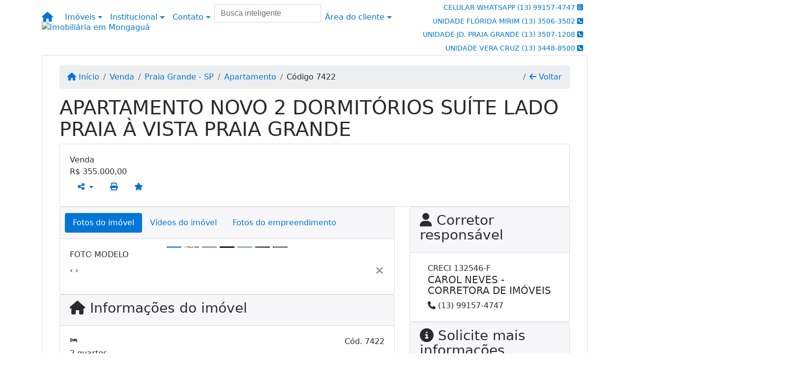

--- FILE ---
content_type: text/html; charset=UTF-8
request_url: https://www.venhamorarnolitoral.com.br/7422/imoveis/venda-apartamento-2-quartos-canto-do-forte-praia-grande-sp
body_size: 15031
content:
<!DOCTYPE html><html lang="pt-br"><head><title>APARTAMENTO NOVO 2 DORMITÓRIOS SUÍTE LADO PRAIA À VISTA PRAIA</title><meta name="description" content="APARTAMENTO NOVO 2 DORMITÓRIOS SUÍTE LADO PRAIA À VISTA PRAIA GRANDE - Apartamento para venda em Praia Grande - SP - APARTAMENTO NOVO 2"><meta name="keywords" content="Apartamento , Apartamento Praia Grande - SP, Praia Grande - SP, Apartamento , imobiliarias Praia Grande - SP, imobiliária Praia Grande - SP, imóveis Praia Grande - SP, imóveis, Apartamento"><meta charset="utf-8"><meta name="google-site-verification" content="XfkwUpw33OklSKjyrJmPleN-di_bHC0zZp8LEwvIJsE"><meta name="Robots" content="INDEX,FOLLOW"><meta name="distribution" content="Global"><meta name="rating" content="General"><meta name="revisit-after" content="2"><meta name="classification" content="imobiliaria,imoveis"><meta name="author" content="Code49"><meta name="viewport" content="width=device-width, initial-scale=1, shrink-to-fit=no"><meta http-equiv="x-ua-compatible" content="ie=edge"><meta property="og:url" content="https://www.venhamorarnolitoral.com.br/7422/imoveis/venda-apartamento-2-quartos-canto-do-forte-praia-grande-sp"><meta property="og:image" content="https://www.venhamorarnolitoral.com.br/admin/imovel/20221220T1300150300-582462860.jpg"><meta property="og:image" content="https://www.venhamorarnolitoral.com.br/admin/imovel/mini/20221220T1300150300-582462860.jpg"><link rel="apple-touch-icon" href="https://www.venhamorarnolitoral.com.br/admin/imovel/mini/20221220T1300150300-582462860.jpg"><meta name="thumbnail" content="https://www.venhamorarnolitoral.com.br/admin/imovel/mini/20221220T1300150300-582462860.jpg"><meta property="og:type" content="website"><meta property="og:title" content="APARTAMENTO NOVO 2 DORMITÓRIOS SUÍTE LADO PRAIA À VISTA PRAIA GRANDE"><meta property="og:description" content="Já pensou em morar no lado praia do bairro CANTO DO FORTE - PRAIA GRANDE/SP?

Chegamos para apresente este apartamento novo, NUNCA HABITADO, que se d..."><link rel="canonical" href="https://www.venhamorarnolitoral.com.br/7422/imoveis/venda-apartamento-2-quartos-canto-do-forte-praia-grande-sp">
<!-- Bootstrap -->
<link rel="stylesheet" href="https://www.venhamorarnolitoral.com.br/css/bootstrap.min.css" crossorigin="anonymous">

<!-- Plugins -->
<link rel="stylesheet" href="https://www.venhamorarnolitoral.com.br/plugins/bootstrap-multiselect/bootstrap-multiselect.css">
<link rel="stylesheet" href="https://www.venhamorarnolitoral.com.br/plugins/bootstrap-multiselect/bootstrap-multiselect-custom.css">
<link rel="stylesheet" href="https://www.venhamorarnolitoral.com.br/plugins/datepicker/datepicker.css">
<link rel="stylesheet" href="https://www.venhamorarnolitoral.com.br/plugins/animate/animate.min.css">
		<link rel="stylesheet" href="https://www.venhamorarnolitoral.com.br/crm/js/plugins/quill-emoji/dist/quill-emoji.css">
	<!-- fonts -->
<link rel="stylesheet" href="https://www.venhamorarnolitoral.com.br/css/font-awesome.min.css">
<link rel="stylesheet" href="https://www.venhamorarnolitoral.com.br/css/c49icons.min.css">

<link rel="stylesheet" href="https://www.venhamorarnolitoral.com.br/css/imovel.css?2026011707"><link rel="stylesheet" href="https://www.venhamorarnolitoral.com.br/css/theme.min.css?2026011707"><link rel="stylesheet" href="https://www.venhamorarnolitoral.com.br/css/custom.css?2026011707"><link rel="stylesheet" href="https://www.venhamorarnolitoral.com.br/css/font-face.css"><!-- Global site tag (gtag.js) - Google Analytics -->
<script async src="https://www.googletagmanager.com/gtag/js?id=UA-141027573-1"></script>
<script>
  window.dataLayer = window.dataLayer || [];
  function gtag(){dataLayer.push(arguments);}
  gtag('js', new Date());

  gtag('config', 'UA-141027573-1');
</script><!-- Google tag (gtag.js) -->
<script async src="https://www.googletagmanager.com/gtag/js?id=G-RPNC2YT71S"></script>
<script>
  window.dataLayer = window.dataLayer || [];
  function gtag(){dataLayer.push(arguments);}
  gtag('js', new Date());

  gtag('config', 'G-RPNC2YT71S');
</script></head><body class="c49theme-gutter-thin c49theme-card-main c49theme-dark c49theme-gutter-thin c49theme-card-main c49theme-dark c49theme-gutter-thin c49theme-card-main c49theme-dark c49theme-gutter-thin c49theme-card-main c49theme-dark c49theme-gutter-thin c49theme-card-main c49theme-dark c49theme-gutter-thin c49theme-card-main c49theme-dark" id="c49page-imovel">
<style>
  .fb-messenger-float {
      z-index: 999;
      position: fixed;
      font-family: 'Open sans';
      font-size: 14px;
      transition: bottom .2s;
      padding: 4px 12px 2px 12px;
      background-color: #1780b5;
      text-align: center;
      border-radius: 100px;
      font-size: 37px;
      bottom: 29px;
      right: 27px;
  }
  .fb-messenger-float i {
    color: #fff;
  }
</style>

<!-- Google tag (gtag.js) -->
<script async src="https://www.googletagmanager.com/gtag/js?id=G-S1C67Z8ZWP">
</script>
<script>
  window.dataLayer = window.dataLayer || [];
  function gtag(){dataLayer.push(arguments);}
  gtag('js', new Date());

  gtag('config', 'G-S1C67Z8ZWP');
</script><header id="c49header"  data-url_atual="https://www.venhamorarnolitoral.com.br/" data-url_db="https://www.venhamorarnolitoral.com.br/"><div id="c49row-1-1"  class="c49row c49-mod-mb-0"><div class="container"><div class="row "><div class="col-sm-12"><div  id="c49mod-1" >
	<div class="c49mod-menu-horizontal-basic">
		<nav class="navbar fixed-top navbar-toggleable-md ">
			<div class="container">
				<button class="navbar-toggler navbar-toggler-right" type="button" data-toggle="collapse" data-target="#navbars1" aria-controls="navbarsContainer" aria-expanded="false" aria-label="Toggle navigation">
					<span class="navbar-toggler-icon"><i class="fa fa-bars" aria-hidden="true"></i></span>
				</button>
									<a aria-label="Menu mobile" class="navbar-brand" href="https://www.venhamorarnolitoral.com.br/"><i class="fa fa fa-home" aria-hidden="true"></i></a>
				
				<div class="collapse navbar-collapse" id="navbars1">
					<div class="nav navbar-nav mr-auto d-flex align-items-center justify-content-start">

						<div class='nav-item dropdown '><a class='nav-link dropdown-toggle' data-toggle='dropdown' href='' role='button' aria-haspopup='true' aria-expanded='false'>Imóveis</a><div class='dropdown-menu '><ul class='dropdown'><li><a class='dropdown-item dropdown-toggle dropdown-item-sub ' data-toggle='dropdown' href='' role='button' aria-haspopup='true' aria-expanded='false'>Venda</a><div class='dropdown-menu dropdown-submenu'><ul class='dropdown'><li><a class='dropdown-item' href="javascript:search_base64('W3siaW5wdXQiOiJ0aXBvIiwidmFsdWUiOiIxIiwidGFibGUiOiJ0X2kifSx7ImlucHV0IjoiY2F0ZWdvcmlhIiwidmFsdWUiOlsiOTgiXSwidGFibGUiOiJpIn1d')" target=''>Apartamentos</a></li><li><a class='dropdown-item' href="javascript:search_base64('W3siaW5wdXQiOiJ0aXBvIiwidmFsdWUiOiIxIiwidGFibGUiOiJ0X2kifSx7ImlucHV0IjoiY2F0ZWdvcmlhIiwidmFsdWUiOlsiOTkiXSwidGFibGUiOiJpIn1d')" target=''>Casas</a></li><li><a class='dropdown-item' href="javascript:search_base64('W3siaW5wdXQiOiJ0aXBvaW50ZXJubyIsInZhbHVlIjoiMyIsInRhYmxlIjoiaSJ9LHsiaW5wdXQiOiJ0aXBvIiwidmFsdWUiOiIxIiwidGFibGUiOiJ0X2kifV0=')" target=''>Imóveis comerciais</a></li><li><a class='dropdown-item' href="javascript:search_base64('W3siaW5wdXQiOiJ0aXBvaW50ZXJubyIsInZhbHVlIjoiNCIsInRhYmxlIjoiaSJ9LHsiaW5wdXQiOiJ0aXBvIiwidmFsdWUiOiIxIiwidGFibGUiOiJ0X2kifV0=')" target=''>Imóveis rurais</a></li><li><a class='dropdown-item' href="javascript:search_base64('W3siaW5wdXQiOiJ0aXBvaW50ZXJubyIsInZhbHVlIjoiNSIsInRhYmxlIjoiaSJ9LHsiaW5wdXQiOiJ0aXBvIiwidmFsdWUiOiIxIiwidGFibGUiOiJ0X2kifV0=')" target=''>Terrenos</a></li></ul></div></li><li><a class='dropdown-item dropdown-toggle dropdown-item-sub ' data-toggle='dropdown' href='' role='button' aria-haspopup='true' aria-expanded='false'>Locação</a><div class='dropdown-menu dropdown-submenu'><ul class='dropdown'><li><a class='dropdown-item' href="javascript:search_base64('W3siaW5wdXQiOiJ0aXBvIiwidmFsdWUiOiIyIiwidGFibGUiOiJ0X2kifSx7ImlucHV0IjoiY2F0ZWdvcmlhIiwidmFsdWUiOlsiOTgiXSwidGFibGUiOiJpIn1d')" target=''>Apartamentos</a></li><li><a class='dropdown-item' href="javascript:search_base64('W3siaW5wdXQiOiJ0aXBvIiwidmFsdWUiOiIyIiwidGFibGUiOiJ0X2kifSx7ImlucHV0IjoiY2F0ZWdvcmlhIiwidmFsdWUiOlsiOTkiXSwidGFibGUiOiJpIn1d')" target=''>Casas</a></li><li><a class='dropdown-item' href="javascript:search_base64('W3siaW5wdXQiOiJ0aXBvaW50ZXJubyIsInZhbHVlIjoiMyIsInRhYmxlIjoiaSJ9LHsiaW5wdXQiOiJ0aXBvIiwidmFsdWUiOiIyIiwidGFibGUiOiJ0X2kifV0=')" target=''>Imóveis comerciais</a></li><li><a class='dropdown-item' href="javascript:search_base64('W3siaW5wdXQiOiJ0aXBvaW50ZXJubyIsInZhbHVlIjoiNCIsInRhYmxlIjoiaSJ9LHsiaW5wdXQiOiJ0aXBvIiwidmFsdWUiOiIyIiwidGFibGUiOiJ0X2kifV0=')" target=''>Imóveis rurais</a></li><li><a class='dropdown-item' href="javascript:search_base64('W3siaW5wdXQiOiJ0aXBvaW50ZXJubyIsInZhbHVlIjoiNSIsInRhYmxlIjoiaSJ9LHsiaW5wdXQiOiJ0aXBvIiwidmFsdWUiOiIyIiwidGFibGUiOiJ0X2kifV0=')" target=''>Terrenos</a></li><li><a class='dropdown-item' href="javascript:search_base64('W3siaW5wdXQiOiJ0aXBvIiwidmFsdWUiOiIzIiwidGFibGUiOiJ0X2kifV0=')" target=''>Temporada</a></li></ul></div></li></ul></div></div><div class='nav-item dropdown '><a class='nav-link dropdown-toggle' data-toggle='dropdown' href='' role='button' aria-haspopup='true' aria-expanded='false'>Institucional</a><div class='dropdown-menu '><ul class='dropdown'><li><a class='dropdown-item' href='https://www.venhamorarnolitoral.com.br/quem-somos.php'>Quem somos</a></li><li><a class='dropdown-item' href='https://www.venhamorarnolitoral.com.br/servicos.php'>Serviços</a></li><li><a class='dropdown-item' href='https://www.venhamorarnolitoral.com.br/equipe.php'>Equipe</a></li><li><a class='dropdown-item' href='https://www.venhamorarnolitoral.com.br/trabalhe.php'>Trabalhe conosco</a></li><li><a class='dropdown-item' href='https://www.venhamorarnolitoral.com.br/parceiros.php'>Parceiros</a></li><li><a class='dropdown-item' href='https://www.venhamorarnolitoral.com.br/dicionario.php'>Dicionário imobiliário</a></li><li><a class='dropdown-item' href='https://www.venhamorarnolitoral.com.br/links-uteis.php'>Links úteis</a></li><li><a class='dropdown-item' href='https://www.venhamorarnolitoral.com.br/noticia.php'>Notícias</a></li></ul></div></div><div class='nav-item dropdown mr-auto'><a class='nav-link dropdown-toggle' data-toggle='dropdown' href='' role='button' aria-haspopup='true' aria-expanded='false'>Contato</a><div class='dropdown-menu '><ul class='dropdown'><a class='dropdown-item' href='https://www.venhamorarnolitoral.com.br/contato.php'>Fale conosco</a><a class='dropdown-item' href='javascript:ligamos()'>Ligamos para você</a></ul></div></div><div class='nav-item '><div id='c49mod-67'  ><div class="c49mod-search-smart c49-smart-fullscreen">
	<form autocomplete="off">
		<fieldset class="form-group">
						<input id="c49-smart-input-fake" class="form-control hidden" name="smart-text" type="text" style="display: none;">
			<input id="c49-smart-input" class="form-control" name="smart-text" type="text" data-search-smart="1" data-module="#c49mod-67" placeholder="Busca inteligente" autocomplete="off">
		</fieldset>
	</form>
	<div id="c49-smart-results" class="hidden"></div>
</div>
</div></div><div class='nav-item dropdown '><a class='nav-link dropdown-toggle' data-toggle='dropdown' href='' role='button' aria-haspopup='true' aria-expanded='false'>Área do cliente</a><div class='dropdown-menu '><ul class='dropdown'><a class='dropdown-item' href='https://www.venhamorarnolitoral.com.br/account/?tab=favorites' data-toggle='modal' data-target='#modal-client-area'><i class='fa fa-star' aria-hidden='true'></i> Imóveis favoritos</a><a class='dropdown-item' href='javascript:cadastre()'><i class='fa fa-home' aria-hidden='true'></i> Cadastrar imóvel</a><a class='dropdown-item' href='javascript:perfil()' data-toggle='modal' data-target='#modal-client-area'><i class='fa fa-gift' aria-hidden='true'></i> Encomendar imóvel</a><div class='dropdown-divider'></div><a class='dropdown-item' href='#' data-toggle='modal' data-target='#modal-client-area'><i class='fa fa-sign-in-alt' aria-hidden='true'></i> Entrar</a></ul></div></div><div class='nav-item '><div id='c49mod-65'  >
<!-- <div class="dropdown c49mod-translator c49mod-translator-basic notranslate">
	<a id="current-flag" onclick="loadGoogleTranslator()" class="nav-link dropdown-toggle" data-toggle="dropdown" href="#" role="button" aria-haspopup="true" aria-expanded="false"><div class="flag-bra1"></div></a>
	<div class="dropdown-menu dropdown-menu-right">
		<a class="dropdown-item hidden language" href="#" data-padrao="1" data-sigla="pt" data-flag="bra1" data-lang="Portuguese">
			<span class="flag-bra1 img-rounded traducao"></span> Portuguese		</a>
				<a class="dropdown-item language" href="#" data-sigla="en" data-flag="eua1" data-lang="English">
			<span class="flag-eua1 img-rounded traducao"></span> English		</a>
				<a class="dropdown-item language" href="#" data-sigla="es" data-flag="esp1" data-lang="Spanish">
			<span class="flag-esp1 img-rounded traducao"></span> Spanish		</a>
				<div id="google_translate_element" class="hidden"></div>
	</div>
</div> --></div></div>
						<!-- Menu antigo -->

											</ul>
				</div>
			</div>
		</nav>
	</div>
	</div></div></div></div></div><div id="c49row-1-2"  class="c49row c49-mod-mb-0"><div class="container"><div class="row "><div class="col-md-4 d-flex align-items-center text-center text-md-left justify-content-center justify-content-md-start"><div  id="c49mod-2" ><div class="c49mod-image-basic c49mod-image"><a href="https://www.venhamorarnolitoral.com.br/"><img class="c49-image" src="https://www.venhamorarnolitoral.com.br/img/logo-topo.png?v=1684970188" loading="lazy" alt="Imobiliária em Mongaguá"></a></div></div></div><div class="col-md-4 d-flex align-items-center"></div><div class="col-md-4 d-flex align-items-center text-center text-md-right justify-content-center justify-content-md-end"><div  id="c49mod-4" > <div class="c49mod-contact-dropdown"><div class="c49-contact-phone"><span class="c49-phone btn btn-link btn-no-link btn-sm"><span class="c49-label align-middle"><span class="c49-tag">CELULAR WHATSAPP </span><a href=https://api.whatsapp.com/send?phone=5513991574747 target='_blank'>(13) 99157-4747</a></span> <i class="c49-icon fab fa-whatsapp-square align-middle" aria-hidden="true" onclick="window.open('https://api.whatsapp.com/send?phone=5513991574747')"></i></span><span class="c49-phone btn btn-link btn-no-link btn-sm"><span class="c49-label align-middle"><span class="c49-tag">UNIDADE FLÓRIDA MIRIM </span><a class="hidden-md-up" href="tel:1335063502">(13) 3506-3502</a><a class="hidden-sm-down" href="#">(13) 3506-3502</a></span> <i class="c49-icon fa fa-phone-square align-middle" aria-hidden="true" ></i></span><span class="c49-phone btn btn-link btn-no-link btn-sm"><span class="c49-label align-middle"><span class="c49-tag">UNIDADE JD. PRAIA GRANDE </span><a class="hidden-md-up" href="tel:1335071208">(13) 3507-1208</a><a class="hidden-sm-down" href="#">(13) 3507-1208</a></span> <i class="c49-icon fa fa-phone-square align-middle" aria-hidden="true" ></i></span><span class="c49-phone btn btn-link btn-no-link btn-sm"><span class="c49-label align-middle"><span class="c49-tag">UNIDADE VERA CRUZ </span><a class="hidden-md-up" href="tel:1334488500">(13) 3448-8500</a><a class="hidden-sm-down" href="#">(13) 3448-8500</a></span> <i class="c49-icon fa fa-phone-square align-middle" aria-hidden="true" ></i></span></div></div></div></div></div></div></div><div id="c49row-1-3"  class="c49row c49-mod-mb-0"><div class="container"><div class="row "><div class="col-sm-12"><div  id="c49mod-8" ></div></div></div></div></div><div id="c49row-1-4"  class=""><div class=""><div class="row "><div class=""><div  id="c49mod-74" >
	<script>
		var phoneW = "5513991574747",
		msgW1 = "Em que podemos ajudá-lo(a)?",
		msgW2 = "",
		cor = "#777777",
		position = "right",
		autoOpen = "",
		timer = "4000",
		titleW = "Contato por whatsapp",
		showpop = "",
		txtSite = "Site";
	</script>

	
		<div  class="floating-wpp "></div>

	

<script>
	var openWhatsappButton = document.getElementById("open-whatsapp");
	if (openWhatsappButton) {
		// Abrir a janela modal ao clicar no ícone do WhatsApp
		document.getElementById("open-whatsapp").addEventListener("click", function () {
			document.getElementById("modalWhats").style.display = "block";
		});

		// Fechar a janela modal ao clicar no botão "Fechar" (X)
		document.querySelector(".close").addEventListener("click", function () {
			document.getElementById("modalWhats").style.display = "none";
		});

		// Função para verificar se o e-mail é válido
		function isEmailValid(email) {
			var regex = /^[a-zA-Z0-9._-]+@[a-zA-Z0-9.-]+\.[a-zA-Z]{2,4}$/;
			return regex.test(email);
		}

		// Função para verificar se todos os campos estão preenchidos
		function camposEstaoPreenchidos() {
			var nome = document.querySelector('input[name="nome"]').value;
			var telefone = document.querySelector('input[name="telefone"]').value;
			var email = document.querySelector('input[name="email"]').value;

			return nome !== "" && telefone !== "" && email !== "";
		}

		// Manipulador de evento para o link do WhatsApp
		document.getElementById("whatsapp-link").addEventListener("click", function (e) {
			var email = document.querySelector('input[name="email"]').value;

			if (!camposEstaoPreenchidos()) {
		        e.preventDefault(); // Impede a abertura do link
		    } else if (!isEmailValid(email)) {
		        e.preventDefault(); // Impede a abertura do link
		    }
		});
	}
</script>

</div></div></div></div></div><div id="c49row-1-5"  class=""><div class=""><div class="row "><div class=""><div  id="c49mod-99" ></div></div></div></div></div></header><main id="c49main" class="container"><div class="card"><div class="card-block"><div id="c49row-8-1"  class="c49row"><div class="container"><div class="row "><div class="col-md-12"><div  id="c49mod-18" >		<div class="c49mod-breadcrumb c49mod-breadcrumb-basic">
			<nav class="breadcrumb">
				<a class="breadcrumb-item" href="https://www.venhamorarnolitoral.com.br/"><i class="fa fa-home" aria-hidden="true"></i> Início</a>
				<a class="breadcrumb-item " href="https://www.venhamorarnolitoral.com.br/imobiliaria/venda/imoveis/52">Venda</a><a class="breadcrumb-item " href="https://www.venhamorarnolitoral.com.br/imobiliaria/praia-grande-sp/imoveis/76">Praia Grande - SP</a><a class="breadcrumb-item " href="https://www.venhamorarnolitoral.com.br/imobiliaria/apartamento/imoveis/41">Apartamento</a><a class="breadcrumb-item active">Código 7422</a>				<a class="breadcrumb-item breadcrumb-return float-right" href="javascript:window.history.back()"><i class="fa fa-arrow-left" aria-hidden="true"></i> Voltar</a>
			</nav>
		</div>
	

</div></div></div></div></div><div id="c49row-8-2"  class="c49row"><div class="container"><div class="row "><div class="col-md-12"><div  id="c49mod-27" >
	<div class="c49mod-property-header-basic page-position">
		<div class="c49-property-title">
							<h1>APARTAMENTO NOVO 2 DORMITÓRIOS SUÍTE LADO PRAIA À VISTA PRAIA GRANDE</h1>
					</div>

		<div class="c49-property-bar" id="property-7422">
			<div class="card">
				<div class="card-block">
											
									<div class="c49-property-price">
										<div class="c49-property-price-title">Venda</div>
										<div class="c49-property-price-value"><span class="c49-currency">R$</span> 355.000,00</div>
									</div>

								
					<div class="c49-action-icons">
						<div class="btn-group">
															<button onclick="mobileShare('CAROL NEVES IMÓVEIS - Seu imóvel no litoral sul - - APARTAMENTO NOVO 2 DORMITÓRIOS SUÍTE LADO PRAIA À VISTA PRAIA GRANDE', 'https://www.venhamorarnolitoral.com.br/7422/imoveis/venda-apartamento-2-quartos-canto-do-forte-praia-grande-sp')" type="button" class="btn btn-link dropdown-toggle hidden-md-up"  aria-haspopup="true" aria-expanded="false">
									<i class="fa fa-share-alt" aria-hidden="true"></i>
								</button>
								<button type="button" class="btn btn-link dropdown-toggle hidden-sm-down" data-toggle="dropdown" aria-haspopup="true" aria-expanded="false">
									<i class="fa fa-share-alt" aria-hidden="true"></i>
								</button>
								<div class="dropdown-menu dropdown-menu-right">
									<a class="dropdown-item cursor-pointer" onclick="changeIconAndCopyToClipboard(this,'https://www.venhamorarnolitoral.com.br/7422/imoveis/venda-apartamento-2-quartos-canto-do-forte-praia-grande-sp')"><i class="fa fa-clone" aria-hidden="true"></i> Copiar link</a>
									<a class="dropdown-item" href="https://api.whatsapp.com/send?text=CAROL NEVES IMÓVEIS - Seu imóvel no litoral sul - - APARTAMENTO NOVO 2 DORMITÓRIOS SUÍTE LADO PRAIA À VISTA PRAIA GRANDE - https://www.venhamorarnolitoral.com.br/7422/imoveis/venda-apartamento-2-quartos-canto-do-forte-praia-grande-sp" data-action="share/whatsapp/share" target="_blank"><i class="fab fa-whatsapp" aria-hidden="true"></i> Whatsapp</a>
									<a class="dropdown-item" href="javascript:new_window('https://www.facebook.com/sharer.php?u=https://www.venhamorarnolitoral.com.br/7422/imoveis/venda-apartamento-2-quartos-canto-do-forte-praia-grande-sp','Facebook','450','450','yes');"><i class="fab fa-facebook" aria-hidden="true"></i> Facebook</a>
									<a class="dropdown-item" href="javascript:new_window('https://twitter.com/share?text=CAROL NEVES IMÓVEIS - Seu imóvel no litoral sul - - APARTAMENTO NOVO 2 DORMITÓRIOS SUÍTE LADO PRAIA À VISTA PRAIA GRANDE 
 https://www.venhamorarnolitoral.com.br/7422/imoveis/venda-apartamento-2-quartos-canto-do-forte-praia-grande-sp&url=https://www.venhamorarnolitoral.com.br/7422/imoveis/venda-apartamento-2-quartos-canto-do-forte-praia-grande-sp','Twitter','450','450','yes');"><i class="fab fa-twitter" aria-hidden="true"></i> Twitter</a>
									<a class="dropdown-item" href="javascript:new_window('https://www.linkedin.com/shareArticle?mini=true&url=https://www.venhamorarnolitoral.com.br/7422/imoveis/venda-apartamento-2-quartos-canto-do-forte-praia-grande-sp','Linkedin','450','450','yes');"><i class="fab fa-linkedin" aria-hidden="true"></i> LinkedIn</a>
								</div>
																							<a href="" data-toggle="modal" data-target="#printModal" class="btn btn-link btn-print"><i class="fa fa-print" aria-hidden="true"></i></a>
								<a class="btn btn-link btn-favorite" data-favorito="0" href="javascript:favoritar_imovel(7422, this)"><i class="fa fa-star " aria-hidden="true"></i></a>
													</div>
					</div>
				</div>
			</div>
		</div>
	</div>

	<div class="modal fade print-modal" id="printModal" tabindex="-1" role="dialog" aria-labelledby="exampleModalLabel" aria-hidden="true">
		<div class="modal-dialog modal-lg" role="document">
			<div class="modal-content">
				<div class="modal-header">
					<h5 class="modal-title" id="exampleModalLabel">Ficha de impressão</h5>
					<button type="button" class="close" data-dismiss="modal" aria-label="Close">
						<span aria-hidden="true">&times;</span>
					</button>
				</div>
				<div class="modal-body">
					<iframe class="frame-size" src="https://www.venhamorarnolitoral.com.br/print.php?id=7422"></iframe>
				</div>
			</div>
		</div>
	</div>

	</div></div></div></div></div><div id="c49row-8-3"  class="c49row"><div class="container"><div class="row "><div class="col-md-8"><div class="" id="c49wrap-24"><div class="card c49wrap-card-tab">
			<div class="card-header">
			<ul class="nav nav-pills card-header-pills pull-xs-left slider-pro-tab" role="tablist">
									<li class="nav-item">
						<a class="nav-link active" data-toggle="tab" href="#c49mod-24-1" role="tab"><span>Fotos do imóvel</span></a>
					</li>
									<li class="nav-item">
						<a class="nav-link " data-toggle="tab" href="#c49mod-24-2" role="tab"><span>Vídeos do imóvel</span></a>
					</li>
									<li class="nav-item">
						<a class="nav-link " data-toggle="tab" href="#c49mod-24-3" role="tab"><span>Fotos do empreendimento</span></a>
					</li>
							</ul>
		</div>

		<div class="card-block">
			<div class="tab-content">
									<div class="tab-pane active" id="c49mod-24-1" role="tabpanel">
			            			                    <div id="c49mod-28" class="">
	<div class="c49mod-property-gallery-bluimp">

					<div class="tab-pane active" id="photos-property" role="tabpanel">

				<div id="photos-property-carousel" class="carousel c49-carousel-gallery slide" data-ride="carousel">
					<ol class="carousel-indicators">
													<li data-target="#photos-property-carousel" style="background-image: url(https://www.venhamorarnolitoral.com.br//admin/imovel/mini/20221220T1300150300-582462860.jpg);" data-slide-to="0" class="active"></li>
																				<li data-target="#photos-property-carousel" style="background-image: url(https://www.venhamorarnolitoral.com.br//admin/imovel/mini/20221220T1300150300-595255917.jpg);" data-slide-to="1" class=""></li>
																				<li data-target="#photos-property-carousel" style="background-image: url(https://www.venhamorarnolitoral.com.br//admin/imovel/mini/20221220T1300150300-739282810.jpg);" data-slide-to="2" class=""></li>
																				<li data-target="#photos-property-carousel" style="background-image: url(https://www.venhamorarnolitoral.com.br//admin/imovel/mini/20221220T1300160300-169274809.jpg);" data-slide-to="3" class=""></li>
																				<li data-target="#photos-property-carousel" style="background-image: url(https://www.venhamorarnolitoral.com.br//admin/imovel/mini/20221220T1300160300-188661653.jpg);" data-slide-to="4" class=""></li>
																				<li data-target="#photos-property-carousel" style="background-image: url(https://www.venhamorarnolitoral.com.br//admin/imovel/mini/20221220T1300160300-597052874.jpg);" data-slide-to="5" class=""></li>
																				<li data-target="#photos-property-carousel" style="background-image: url(https://www.venhamorarnolitoral.com.br//admin/imovel/mini/20221220T1300200300-235238059.jpg);" data-slide-to="6" class=""></li>
																		</ol>
					<div class="carousel-inner gal-relative" role="listbox">
													<div class="carousel-item active" data-foto="https://www.venhamorarnolitoral.com.br/exportacao/fotos/20221220T1300150300-582462860.jpg" data-gallery="imovel">
								<div style="background-image: url(https://www.venhamorarnolitoral.com.br/exportacao/fotos/20221220T1300150300-582462860.jpg);"></div>
								<span class="legenda">FOTO MODELO</span>
							</div>
																				<div class="carousel-item " data-foto="https://www.venhamorarnolitoral.com.br/exportacao/fotos/20221220T1300150300-595255917.jpg" data-gallery="imovel">
								<div style="background-image: url(https://www.venhamorarnolitoral.com.br/exportacao/fotos/20221220T1300150300-595255917.jpg);"></div>
								<span class="legenda">FOTO MODELO</span>
							</div>
																				<div class="carousel-item " data-foto="https://www.venhamorarnolitoral.com.br/exportacao/fotos/20221220T1300150300-739282810.jpg" data-gallery="imovel">
								<div style="background-image: url(https://www.venhamorarnolitoral.com.br/exportacao/fotos/20221220T1300150300-739282810.jpg);"></div>
								<span class="legenda">FOTO MODELO</span>
							</div>
																				<div class="carousel-item " data-foto="https://www.venhamorarnolitoral.com.br/exportacao/fotos/20221220T1300160300-169274809.jpg" data-gallery="imovel">
								<div style="background-image: url(https://www.venhamorarnolitoral.com.br/exportacao/fotos/20221220T1300160300-169274809.jpg);"></div>
								<span class="legenda">FOTO MODELO</span>
							</div>
																				<div class="carousel-item " data-foto="https://www.venhamorarnolitoral.com.br/exportacao/fotos/20221220T1300160300-188661653.jpg" data-gallery="imovel">
								<div style="background-image: url(https://www.venhamorarnolitoral.com.br/exportacao/fotos/20221220T1300160300-188661653.jpg);"></div>
								<span class="legenda">FOTO MODELO</span>
							</div>
																				<div class="carousel-item " data-foto="https://www.venhamorarnolitoral.com.br/exportacao/fotos/20221220T1300160300-597052874.jpg" data-gallery="imovel">
								<div style="background-image: url(https://www.venhamorarnolitoral.com.br/exportacao/fotos/20221220T1300160300-597052874.jpg);"></div>
								<span class="legenda">FOTO MODELO</span>
							</div>
																				<div class="carousel-item " data-foto="https://www.venhamorarnolitoral.com.br/exportacao/fotos/20221220T1300200300-235238059.jpg" data-gallery="imovel">
								<div style="background-image: url(https://www.venhamorarnolitoral.com.br/exportacao/fotos/20221220T1300200300-235238059.jpg);"></div>
								<span class="legenda">FOTO MODELO</span>
							</div>
																		</div>
					<a class="carousel-control-prev" href="#photos-property-carousel" role="button" data-slide="prev">
						<span class="carousel-control-prev-icon" aria-hidden="true"></span>
						<span class="sr-only">Previous</span>
					</a>
					<a class="carousel-control-next" href="#photos-property-carousel" role="button" data-slide="next">
						<span class="carousel-control-next-icon" aria-hidden="true"></span>
						<span class="sr-only">Next</span>
					</a>
				</div>

			</div>
			</div>


<link rel="stylesheet" href="https://www.venhamorarnolitoral.com.br/plugins/blueimp-gallery/blueimp-gallery.min.css?2026011707">
<div id="blueimp-gallery" class="blueimp-gallery blueimp-gallery-controls" data-use-bootstrap-modal="false" data-hide-page-scrollbars="false">
    <div class="slides"></div>
    <h3 class="title"></h3>
    <a class="prev">‹</a>
    <a class="next">›</a>
    <a class="close">×</a>
    <a class="play-pause"></a>
    <ol class="indicator"></ol>
    <div class="modal fade">
        <div class="modal-dialog">
            <div class="modal-content">
                <div class="modal-header">
                    <button type="button" class="close" aria-hidden="true">&times;</button>
                    <h4 class="modal-title"></h4>
                </div>
                <div class="modal-body next"></div>
                <div class="modal-footer">
                    <button type="button" class="btn btn-default pull-left prev">
                        <i class="glyphicon glyphicon-chevron-left"></i>
                        Previous
                    </button>
                    <button type="button" class="btn btn-primary next">
                        Next
                        <i class="glyphicon glyphicon-chevron-right"></i>
                    </button>
                </div>
            </div>
        </div>
    </div>
</div>

</div>
			                					</div>
									<div class="tab-pane " id="c49mod-24-2" role="tabpanel">
			            			                    <div id="c49mod-68" class="">


	<div class="c49mod-property-gallery-basic">

					<div class="tab-pane" id="videos-property" role="tabpanel">
				<div id="videos-property-carousel" class="carousel c49-carousel-gallery slide" data-ride="carousel" data-interval="false">
					<div class="carousel-inner" role="listbox">
													<div class="carousel-item active" data-foto="https://www.venhamorarnolitoral.com.br/exportacao/fotos/20221220T1300200300-235238059.jpg" data-gallery="video">
								<iframe class="sp-video" src="https://www.youtube.com/embed/OW6jqCGwPOk?enablejsapi=1&amp;wmode=opaque" width="100%" frameborder="0" allowfullscreen></iframe>
							</div>
																		</div>
					<a class="carousel-control-prev" href="#videos-property-carousel" role="button" data-slide="prev">
						<span class="carousel-control-prev-icon" aria-hidden="true"></span>
						<span class="sr-only">Previous</span>
					</a>
					<a class="carousel-control-next" href="#videos-property-carousel" role="button" data-slide="next">
						<span class="carousel-control-next-icon" aria-hidden="true"></span>
						<span class="sr-only">Next</span>
					</a>
				</div>
			</div>
			</div>
<link rel="stylesheet" href="https://www.venhamorarnolitoral.com.br/plugins/blueimp-gallery/blueimp-gallery.min.css?2026011707">
<div id="blueimp-gallery" class="blueimp-gallery blueimp-gallery-controls" data-use-bootstrap-modal="false" data-hide-page-scrollbars="false">
    <div class="slides"></div>
    <h3 class="title"></h3>
    <a class="prev">‹</a>
    <a class="next">›</a>
    <a class="close">×</a>
    <a class="play-pause"></a>
    <ol class="indicator"></ol>
    <div class="modal fade">
        <div class="modal-dialog">
            <div class="modal-content">
                <div class="modal-header">
                    <button type="button" class="close" aria-hidden="true">&times;</button>
                    <h4 class="modal-title"></h4>
                </div>
                <div class="modal-body next"></div>
                <div class="modal-footer">
                    <button type="button" class="btn btn-default pull-left prev">
                        <i class="glyphicon glyphicon-chevron-left"></i>
                        Previous
                    </button>
                    <button type="button" class="btn btn-primary next">
                        Next
                        <i class="glyphicon glyphicon-chevron-right"></i>
                    </button>
                </div>
            </div>
        </div>
    </div>
</div>

</div>
			                					</div>
									<div class="tab-pane " id="c49mod-24-3" role="tabpanel">
			            			                    <div id="c49mod-53" class="">


	<div class="c49mod-property-gallery-bluimp">

					<div class="wrap-hidden" data-hidden="#c49mod-24-3"></div>
		
	</div>
<link rel="stylesheet" href="https://www.venhamorarnolitoral.com.br/plugins/blueimp-gallery/blueimp-gallery.min.css?2026011707">
<div id="blueimp-gallery" class="blueimp-gallery blueimp-gallery-controls" data-use-bootstrap-modal="false" data-hide-page-scrollbars="false">
    <div class="slides"></div>
    <h3 class="title"></h3>
    <a class="prev">‹</a>
    <a class="next">›</a>
    <a class="close">×</a>
    <a class="play-pause"></a>
    <ol class="indicator"></ol>
    <div class="modal fade">
        <div class="modal-dialog">
            <div class="modal-content">
                <div class="modal-header">
                    <button type="button" class="close" aria-hidden="true">&times;</button>
                    <h4 class="modal-title"></h4>
                </div>
                <div class="modal-body next"></div>
                <div class="modal-footer">
                    <button type="button" class="btn btn-default pull-left prev">
                        <i class="glyphicon glyphicon-chevron-left"></i>
                        Previous
                    </button>
                    <button type="button" class="btn btn-primary next">
                        Next
                        <i class="glyphicon glyphicon-chevron-right"></i>
                    </button>
                </div>
            </div>
        </div>
    </div>
</div>

</div>
			                					</div>
							</div>
		</div>
	</div>
</div><div class="" id="c49wrap-17"><div class="card c49wrap-card">
						<div class="card-header">
				<h3 class="c49-card-title">
					<i class="fa fa-home"></i>
					Informações do imóvel				</h3>
			</div>
		
		<div class="card-block ">
	        		                <div id="c49mod-29"  >
	<div class="c49mod-property-infos-basic">

		
			<div class="c49-property-numbers d-flex justify-content-between">
				<div class="c49-property-features">
					<div class="c49-property-number-wrap"><span class="c49icon-bedroom-1"></span><div class="c49-property-number">2 quartos</div><div class="c49-property-number2">  (sendo 1 suíte)</div></div><div class="c49-property-number-wrap"><span class="c49icon-bathroom-1"></span><div class="c49-property-number">2 banh.</div></div><div class="c49-property-number-wrap"><span class="c49icon-garage-1"></span><div class="c49-property-number">1 Vaga coberta</div></div>				</div>

				<div class="info-codigo">
					<span class="info-codigo-ref">Cód.</span> 7422				</div>
			</div>

							<h2 class="property-title m-b-20">APARTAMENTO NOVO 2 DORMITÓRIOS SUÍTE LADO PRAIA À VISTA PRAIA GRANDE</h2>
			
							<div class="property-description p-b-20">
					<p>Já pensou em morar no lado praia do bairro CANTO DO FORTE - PRAIA GRANDE/SP?<br />
<br />
Chegamos para apresente este apartamento novo, NUNCA HABITADO, que se divide em sala de estar, 2 quartos, sendo 1 suíte, banheiro social, cozinha americana e área de serviço.<br />
<br />
Possui 1 vaga de garagem coberta!<br />
<br />
A ótima localização, próximo da praia e proporciona comodidade e acesso fácil, tanto para a praia, transporte público e também para as diversas opções em comércio e serviços.<br />
<br />
Agende sua visita! <br />
<br />
Descrição do imóvel:<br />
* 2 dormitórios, sendo 1 suíte<br />
* Banheiro social<br />
* Sala de estar<br />
* Cozinha americana<br />
* Área de serviço<br />
* Vaga de garagem<br />
<br />
Área comum e de lazer:<br />
* Piscina Adulto e Infantil<br />
* Salão de Festas<br />
* Salão de Jogos<br />
* Playground<br />
* Terraço Gourmet<br />
* Brinquedoteca<br />
* Espaço Pet<br />
* Pet Care<br />
* Sauna<br />
* Academia<br />
* Karaokê<br />
* Terraço Gourmet<br />
<br />
Acesse o link:<br />
https://api.whatsapp.com/send?phone=5513991574747&text=carolnevesimoveis<br />
<br />
Seu futuro para morar ou investir está aqui. Venha realizar essa conquista!<br />
<br />
Obs.: Clientes e Amigos, os valores e disponibilidades dos imóveis informados são fornecidos pelos proprietários dos mesmos, estando assim, sujeitos a alteração sem aviso prévio.</p>
				</div>
			
			<div class="row">
				<div class="col-sm-12">
										 
							<div class="table-row table-row-odd" id="transacao">
								<div><i class="fa fa-chevron-circle-right"></i> Transação</div>
								 
								<div> Venda </div> 
							</div>
						 
							<div class="table-row table-row-odd" id="finalidade">
								<div><i class="fa fa-chevron-circle-right"></i> Finalidade</div>
								 
								<div> Residencial </div> 
							</div>
						 
							<div class="table-row table-row-odd" id="tipodeimovel">
								<div><i class="fa fa-chevron-circle-right"></i> Tipo de imóvel</div>
								 
								<div> Apartamento </div> 
							</div>
						 
							<div class="table-row table-row-odd" id="cidade">
								<div><i class="fa fa-chevron-circle-right"></i> Cidade</div>
								 
								<div> Praia Grande - SP </div> 
							</div>
						 
							<div class="table-row table-row-odd" id="bairro">
								<div><i class="fa fa-chevron-circle-right"></i> Bairro</div>
								 
								<div> Canto do Forte </div> 
							</div>
						 
							<div class="table-row table-row-odd" id="areaconstruida">
								<div><i class="fa fa-chevron-circle-right"></i> Área construída</div>
								 
								<div> 78,68 m²  </div> 
							</div>
						 
							<div class="table-row table-row-odd" id="areaprivativa">
								<div><i class="fa fa-chevron-circle-right"></i> Área privativa</div>
								 
								<div> 78,68 m² <span class='badge badge-default m2txt'> R$ 4.511,95/m²</span> </div> 
							</div>
						 
							<div class="table-row table-row-odd" id="idadedoimovel">
								<div><i class="fa fa-chevron-circle-right"></i> Idade do imóvel</div>
								 
								<div> 5 anos (2021) </div> 
							</div>
						 			
				</div>
			</div>

			<br><br>

			
			<div class="c49-property-characteristics">
				<ul class="nav nav-pills c49-nav-pills" role="tablist">
											<li class="nav-item">
							<a class="nav-link ease active" data-toggle="tab" href="#tab1" role="tab">
								<span>Características do imóvel</span>
							</a>
						</li>
											<li class="nav-item">
							<a class="nav-link ease " data-toggle="tab" href="#tab2" role="tab">
								<span>Instalação</span>
							</a>
						</li>
											<li class="nav-item">
							<a class="nav-link ease " data-toggle="tab" href="#tab3" role="tab">
								<span>Acabamento</span>
							</a>
						</li>
									</ul>

				<div class="tab-content p-b-20">
											<div class="tab-pane active" id="tab1" role="tabpanel">
							<div class="characteristics-section">
																	<div class="table-col"><div><i class="far fa-check-circle"></i> Área de serviço</div></div>
																	<div class="table-col"><div><i class="far fa-check-circle"></i> Cozinha americana</div></div>
																	<div class="table-col"><div><i class="far fa-check-circle"></i> Sala de estar</div></div>
																	<div class="table-col"><div><i class="far fa-check-circle"></i> Varanda</div></div>
															</div>
						</div>
											<div class="tab-pane " id="tab2" role="tabpanel">
							<div class="characteristics-section">
																	<div class="table-col"><div><i class="far fa-check-circle"></i> Tratamento acústico</div></div>
															</div>
						</div>
											<div class="tab-pane " id="tab3" role="tabpanel">
							<div class="characteristics-section">
																	<div class="table-col"><div><i class="far fa-check-circle"></i> Piso frio</div></div>
															</div>
						</div>
									</div>
			</div>

		
			
		</div>		</div>
		            	            		</div>
	</div></div><div class="" id="c49wrap-15"><div class="card c49wrap-card">
						<div class="card-header">
				<h3 class="c49-card-title">
					<i class="fa fa-map-marker"></i>
					Mapa				</h3>
			</div>
		
		<div class="card-block p-0">
	        		                <div id="c49mod-30"  >	<div class="wrap-hidden" data-hidden="#c49wrap-15"></div>
</div>
		            	            		</div>
	</div></div></div><div class="col-md-4"><div class="" id="c49wrap-31"><div class="card c49wrap-card">
						<div class="card-header">
				<h3 class="c49-card-title">
					<i class="fa fa-user"></i>
					Corretor responsável				</h3>
			</div>
		
		<div class="card-block ">
	        		                <div id="c49mod-82"  >
    <div class="c49mod-broker-profile-basic">

                        <div class="media">
                    <div class="broker-photo d-flex mr-3" style="background-image:url(https://www.venhamorarnolitoral.com.br/equipe/20241019T1217310300-141115131.jpg)"></div>
                    <div class="media-body">
                         <span class="broker-info broker-info-creci">CRECI 132546-F</span> 
                        <h5 class="broker-name mt-0">CAROL NEVES - CORRETORA DE IMÓVEIS</h5>
                        
                            <span class="broker-info">

                                                                    <a  data-toggle="tooltip" title="Tim"> <i class="fa fa-phone" aria-hidden="true"></i>  (13) 99157-4747</a>
                                
                            </span>

                                                    <span class="broker-info">
                                                    </span>
                    </div>
                </div>
                        </div>
</div>
		            	            		</div>
	</div></div><div class="" id="c49wrap-14"><div class="card c49wrap-card">
						<div class="card-header">
				<h3 class="c49-card-title">
					<i class="fa fa-info-circle"></i>
					Solicite mais informações				</h3>
			</div>
		
		<div class="card-block ">
	        		                <div id="c49mod-23"  >


		<div class="c49mod-form">

			<div class="c49mod" id="c49mod-form-001" data-tabela="45" data-form-title="">

				<form>

					<div class="row">

						<div class="col-sm-12">

							<div id="alert" class="alert alert-danger hidden" role="alert"></div>

						</div>



						<div class="col-sm-12">

							<fieldset class="form-group">

								<input data-form='1' data-required='1' data-msg="Por favor, preencha seu nome" name='nome' type="text" class="form-control" placeholder="Nome">

								<div class="form-control-feedback"></div>

							</fieldset>

						</div>



						<div class="col-sm-12">

							<fieldset class="form-group">

								<input data-form='1' data-required='1' data-msg="Por favor, preencha um telefone" name='telefone' type="text" inputmode="numeric" class="form-control somente-numeros" placeholder="Telefone">

								<div class="form-control-feedback"></div>

							</fieldset>

						</div>



						<div class="col-sm-12">

							<fieldset class="form-group">

								<input data-form='1' data-required='1' data-msg="Por favor, preencha seu e-mail" name='email' type="text" class="form-control" placeholder="E-mail">

								<div class="form-control-feedback"></div>

							</fieldset>

						</div>



						<div class="col-sm-12">

							<fieldset class="form-group">

								<textarea rows="5" data-required='1' data-msg="Digite uma mensagem" data-form='1' name='mensagem' type="text" class="form-control" placeholder="Mensagem"></textarea>

								<div class="form-control-feedback"></div>

								<input data-form='1' name='id_imovel' value="7422" type="hidden" class="form-control hidden">

							</fieldset>

						</div>





						<div class="col-sm-12">

							<fieldset class="form-group">

								
								<div class="btn btn-secondary btn-block form-submit" id="form-property" role="button" ><i class="fa fa-envelope"></i> Enviar por e-mail</div>

							</fieldset>

						</div>

					</div>

				</form>

			</div>



			
					<div class="c49mod-whatsapp-button">

						<div>

							<span>OU</span>

						</div>

						<div class="btn btn-secondary btn-block btn-whatsapp">

							<a id="form-whats-property" target="_blank" href="https://api.whatsapp.com/send?phone=5513991574747&text=Olá, gostaria de mais informações sobre o imóvel %237422 https://www.venhamorarnolitoral.com.br/7422/imoveis/venda-apartamento-2-quartos-canto-do-forte-praia-grande-sp&utm_source=Google&utm_medium=CPC&utm_campaign=Whatsapp-Site">

								<span class="card-title"><i class="fab fa-whatsapp"></i> Falar agora por WhatsApp</span>

							</a>

						</div>

						<div class="btn btn-secondary btn-block">

							<a id="form-whats-offers" onclick="makeOffer('', 7422)">

								<span class="card-title"><i class="fa fa-thumbs-up"></i> Fazer proposta </span>

							</a>
							
						</div>

					</div>

					


		</div>



		<script>

			document.querySelectorAll('.somente-numeros').forEach(function(input) {

				input.addEventListener('input', function() {

					this.value = this.value.replace(/\D/g, '');

				});

			});

		</script>

	

		</div>
		            	            		</div>
	</div></div><div  id="c49mod-96" >
	<div class="c49mod-links-list">

		
	</div>

	</div><div  id="c49mod-88" >







</div><div  id="c49mod-97" >		</div><div class="" id="c49wrap-33"><div class="card c49wrap-card">
						<div class="card-header">
				<h3 class="c49-card-title">
					<i class="fa fa-calendar"></i>
					Calendário de temporada				</h3>
			</div>
		
		<div class="card-block p-0">
	        		                <div id="c49mod-86"  ><div class="c49wrap-hidden"></div>
</div>
		            	            		</div>
	</div></div><div class="" id="c49wrap-16"><div class="card c49wrap-card">
						<div class="card-header">
				<h3 class="c49-card-title">
					<i class="fa fa-home"></i>
					Veja também				</h3>
			</div>
		
		<div class="card-block ">
	        		                <div id="c49mod-47"  >
		<section id="c49mod-properties-list-mini" data-id-module="47" data-search="" data-select="[base64]" class="c49mod-properties-list-mini" data-path='modules/properties/list-mini/c49mod-properties-list-mini'  data-properties-filter="" data-num_reg_pages="" data-input_ordem='bnVsbA=='>
							<div class="c49-property-mini">
					<h3 class="c49-mini-title"><a href="https://www.venhamorarnolitoral.com.br/12624/imoveis/venda-apartamento-2-quartos-boqueirao-praia-grande-sp">APARTAMENTO 2 DORMITORIOS 1 SUITE LADO PRAIA FINANCIAMENTO PRAIA GRANDE</a></h3>
					<div class="c49-property-mini-wrap d-flex align-items-stretch" id="property-12624">
						<div class="c49-mini-photo">
							<a href="https://www.venhamorarnolitoral.com.br/12624/imoveis/venda-apartamento-2-quartos-boqueirao-praia-grande-sp">
																		<img class="img-fluid" src="https://www.venhamorarnolitoral.com.br/admin/imovel/mini/20251029T1153470300-63505553.jpg" loading="lazy" alt="Venda em Boqueirão - Praia Grande" width="250" height="188">
																																		</a>
																												</div>
						<div class="c49-mini-body">					
															<a href="https://www.venhamorarnolitoral.com.br/12624/imoveis/venda-apartamento-2-quartos-boqueirao-praia-grande-sp"><p class="c49-property-value"><span class="c49-currency">R$</span> 695.000,00</p></a>
							
							<a href="https://www.venhamorarnolitoral.com.br/12624/imoveis/venda-apartamento-2-quartos-boqueirao-praia-grande-sp"><p class="c49-property-neibourhood"></p></a>
							<div class="c49-property-numbers d-flex justify-content-between">
																	<a href="https://www.venhamorarnolitoral.com.br/12624/imoveis/venda-apartamento-2-quartos-boqueirao-praia-grande-sp">
										<div class="c49-property-number-wrap d-flex align-items-center" data-toggle="tooltip" data-placement="top" rel="tooltip" title="sendo 1 suíte">
											<span class="c49icon-bedroom-1"></span>
											<div class="c49-property-number">2</div>
										</div>
									</a>
								
																	<a href="https://www.venhamorarnolitoral.com.br/12624/imoveis/venda-apartamento-2-quartos-boqueirao-praia-grande-sp">
										<div class="c49-property-number-wrap d-flex align-items-center">
											<span class="c49icon-bathroom-1"></span>
											<div class="c49-property-number">2</div>
										</div>
									</a>
								
																	<a href="https://www.venhamorarnolitoral.com.br/12624/imoveis/venda-apartamento-2-quartos-boqueirao-praia-grande-sp">
										<div class="c49-property-number-wrap d-flex align-items-center" data-toggle="tooltip" data-placement="top" rel="tooltip" title="sendo 1 coberta">
											<span class="c49icon-garage-1"></span>
											<div class="c49-property-number">1</div>
										</div>
									</a>
															</div>
						</div>
					</div>
				</div>
							<div class="c49-property-mini">
					<h3 class="c49-mini-title"><a href="https://www.venhamorarnolitoral.com.br/12151/imoveis/venda-apartamento-2-quartos-imperador-praia-grande-sp">APARTAMENTO 2 DORMITORIOS 1 SUITE LADO PISTA  FINANCIAMENTO PRAIA GRANDE</a></h3>
					<div class="c49-property-mini-wrap d-flex align-items-stretch" id="property-12151">
						<div class="c49-mini-photo">
							<a href="https://www.venhamorarnolitoral.com.br/12151/imoveis/venda-apartamento-2-quartos-imperador-praia-grande-sp">
																		<img class="img-fluid" src="https://www.venhamorarnolitoral.com.br/admin/imovel/mini/20250717T1620210300-497683515.jpg" loading="lazy" alt="Venda em Imperador - Praia Grande" width="250" height="188">
																																		</a>
																												</div>
						<div class="c49-mini-body">					
															<a href="https://www.venhamorarnolitoral.com.br/12151/imoveis/venda-apartamento-2-quartos-imperador-praia-grande-sp"><p class="c49-property-value"><span class="c49-currency">R$</span> 225.000,00</p></a>
							
							<a href="https://www.venhamorarnolitoral.com.br/12151/imoveis/venda-apartamento-2-quartos-imperador-praia-grande-sp"><p class="c49-property-neibourhood"></p></a>
							<div class="c49-property-numbers d-flex justify-content-between">
																	<a href="https://www.venhamorarnolitoral.com.br/12151/imoveis/venda-apartamento-2-quartos-imperador-praia-grande-sp">
										<div class="c49-property-number-wrap d-flex align-items-center" data-toggle="tooltip" data-placement="top" rel="tooltip" title="sendo 1 suíte">
											<span class="c49icon-bedroom-1"></span>
											<div class="c49-property-number">2</div>
										</div>
									</a>
								
																	<a href="https://www.venhamorarnolitoral.com.br/12151/imoveis/venda-apartamento-2-quartos-imperador-praia-grande-sp">
										<div class="c49-property-number-wrap d-flex align-items-center">
											<span class="c49icon-bathroom-1"></span>
											<div class="c49-property-number">2</div>
										</div>
									</a>
								
																	<a href="https://www.venhamorarnolitoral.com.br/12151/imoveis/venda-apartamento-2-quartos-imperador-praia-grande-sp">
										<div class="c49-property-number-wrap d-flex align-items-center" data-toggle="tooltip" data-placement="top" rel="tooltip" title="sendo 1 coberta">
											<span class="c49icon-garage-1"></span>
											<div class="c49-property-number">1</div>
										</div>
									</a>
															</div>
						</div>
					</div>
				</div>
							<div class="c49-property-mini">
					<h3 class="c49-mini-title"><a href="https://www.venhamorarnolitoral.com.br/12156/imoveis/venda-apartamento-2-quartos-ocian-praia-grande-sp">APARTAMENTO 2 DORMITOIROS 1 SUITE PISCINA LADO PRAIA REPASSE PRAIA GRANDE</a></h3>
					<div class="c49-property-mini-wrap d-flex align-items-stretch" id="property-12156">
						<div class="c49-mini-photo">
							<a href="https://www.venhamorarnolitoral.com.br/12156/imoveis/venda-apartamento-2-quartos-ocian-praia-grande-sp">
																		<img class="img-fluid" src="https://www.venhamorarnolitoral.com.br/admin/imovel/mini/20250718T1455530300-750737434.jpg" loading="lazy" alt="Venda em Ocian - Praia Grande" width="250" height="188">
																																		</a>
																												</div>
						<div class="c49-mini-body">					
															<a href="https://www.venhamorarnolitoral.com.br/12156/imoveis/venda-apartamento-2-quartos-ocian-praia-grande-sp"><p class="c49-property-value"><span class="c49-currency">R$</span> 490.000,00</p></a>
							
							<a href="https://www.venhamorarnolitoral.com.br/12156/imoveis/venda-apartamento-2-quartos-ocian-praia-grande-sp"><p class="c49-property-neibourhood"></p></a>
							<div class="c49-property-numbers d-flex justify-content-between">
																	<a href="https://www.venhamorarnolitoral.com.br/12156/imoveis/venda-apartamento-2-quartos-ocian-praia-grande-sp">
										<div class="c49-property-number-wrap d-flex align-items-center" data-toggle="tooltip" data-placement="top" rel="tooltip" title="sendo 1 suíte">
											<span class="c49icon-bedroom-1"></span>
											<div class="c49-property-number">2</div>
										</div>
									</a>
								
																	<a href="https://www.venhamorarnolitoral.com.br/12156/imoveis/venda-apartamento-2-quartos-ocian-praia-grande-sp">
										<div class="c49-property-number-wrap d-flex align-items-center">
											<span class="c49icon-bathroom-1"></span>
											<div class="c49-property-number">2</div>
										</div>
									</a>
								
																	<a href="https://www.venhamorarnolitoral.com.br/12156/imoveis/venda-apartamento-2-quartos-ocian-praia-grande-sp">
										<div class="c49-property-number-wrap d-flex align-items-center" data-toggle="tooltip" data-placement="top" rel="tooltip" title="sendo 1 coberta">
											<span class="c49icon-garage-1"></span>
											<div class="c49-property-number">1</div>
										</div>
									</a>
															</div>
						</div>
					</div>
				</div>
							<div class="c49-property-mini">
					<h3 class="c49-mini-title"><a href="https://www.venhamorarnolitoral.com.br/12357/imoveis/venda-apartamento-2-quartos-tupi-praia-grande-sp">APARTAMENTO 2 DORMITORIOS PISCINA LADO PRAIA FINANCIAMENTO PRAIA GRANDE</a></h3>
					<div class="c49-property-mini-wrap d-flex align-items-stretch" id="property-12357">
						<div class="c49-mini-photo">
							<a href="https://www.venhamorarnolitoral.com.br/12357/imoveis/venda-apartamento-2-quartos-tupi-praia-grande-sp">
																		<img class="img-fluid" src="https://www.venhamorarnolitoral.com.br/admin/imovel/mini/20250905T1201270300-797612660.jpg" loading="lazy" alt="Venda em Tupi - Praia Grande" width="250" height="188">
																																		</a>
																												</div>
						<div class="c49-mini-body">					
															<a href="https://www.venhamorarnolitoral.com.br/12357/imoveis/venda-apartamento-2-quartos-tupi-praia-grande-sp"><p class="c49-property-value"><span class="c49-currency">R$</span> 490.000,00</p></a>
							
							<a href="https://www.venhamorarnolitoral.com.br/12357/imoveis/venda-apartamento-2-quartos-tupi-praia-grande-sp"><p class="c49-property-neibourhood">Tupi</p></a>
							<div class="c49-property-numbers d-flex justify-content-between">
																	<a href="https://www.venhamorarnolitoral.com.br/12357/imoveis/venda-apartamento-2-quartos-tupi-praia-grande-sp">
										<div class="c49-property-number-wrap d-flex align-items-center" data-toggle="tooltip" data-placement="top" rel="tooltip" title="sendo 1 suíte">
											<span class="c49icon-bedroom-1"></span>
											<div class="c49-property-number">2</div>
										</div>
									</a>
								
																	<a href="https://www.venhamorarnolitoral.com.br/12357/imoveis/venda-apartamento-2-quartos-tupi-praia-grande-sp">
										<div class="c49-property-number-wrap d-flex align-items-center">
											<span class="c49icon-bathroom-1"></span>
											<div class="c49-property-number">2</div>
										</div>
									</a>
								
																	<a href="https://www.venhamorarnolitoral.com.br/12357/imoveis/venda-apartamento-2-quartos-tupi-praia-grande-sp">
										<div class="c49-property-number-wrap d-flex align-items-center" data-toggle="tooltip" data-placement="top" rel="tooltip" title="sendo 1 coberta">
											<span class="c49icon-garage-1"></span>
											<div class="c49-property-number">1</div>
										</div>
									</a>
															</div>
						</div>
					</div>
				</div>
							<div class="c49-property-mini">
					<h3 class="c49-mini-title"><a href="https://www.venhamorarnolitoral.com.br/12611/imoveis/venda-apartamento-2-quartos-caicara-praia-grande-sp">APARTAMENTO 2 DORMITORIOS 1 SUITE PISCINA FINANCIAMENTO PRAIA GRANDE</a></h3>
					<div class="c49-property-mini-wrap d-flex align-items-stretch" id="property-12611">
						<div class="c49-mini-photo">
							<a href="https://www.venhamorarnolitoral.com.br/12611/imoveis/venda-apartamento-2-quartos-caicara-praia-grande-sp">
																		<img class="img-fluid" src="https://www.venhamorarnolitoral.com.br/admin/imovel/mini/20251028T0940070300-255123616.jpg" loading="lazy" alt="Venda em Caiçara - Praia Grande" width="250" height="188">
																																		</a>
																												</div>
						<div class="c49-mini-body">					
															<a href="https://www.venhamorarnolitoral.com.br/12611/imoveis/venda-apartamento-2-quartos-caicara-praia-grande-sp"><p class="c49-property-value"><span class="c49-currency">R$</span> 485.000,00</p></a>
							
							<a href="https://www.venhamorarnolitoral.com.br/12611/imoveis/venda-apartamento-2-quartos-caicara-praia-grande-sp"><p class="c49-property-neibourhood"></p></a>
							<div class="c49-property-numbers d-flex justify-content-between">
																	<a href="https://www.venhamorarnolitoral.com.br/12611/imoveis/venda-apartamento-2-quartos-caicara-praia-grande-sp">
										<div class="c49-property-number-wrap d-flex align-items-center" data-toggle="tooltip" data-placement="top" rel="tooltip" title="sendo 1 suíte">
											<span class="c49icon-bedroom-1"></span>
											<div class="c49-property-number">2</div>
										</div>
									</a>
								
																	<a href="https://www.venhamorarnolitoral.com.br/12611/imoveis/venda-apartamento-2-quartos-caicara-praia-grande-sp">
										<div class="c49-property-number-wrap d-flex align-items-center">
											<span class="c49icon-bathroom-1"></span>
											<div class="c49-property-number">2</div>
										</div>
									</a>
								
																	<a href="https://www.venhamorarnolitoral.com.br/12611/imoveis/venda-apartamento-2-quartos-caicara-praia-grande-sp">
										<div class="c49-property-number-wrap d-flex align-items-center" data-toggle="tooltip" data-placement="top" rel="tooltip" title="sendo 1 coberta">
											<span class="c49icon-garage-1"></span>
											<div class="c49-property-number">1</div>
										</div>
									</a>
															</div>
						</div>
					</div>
				</div>
					</section>

	 

	</div>
		            	            		</div>
	</div></div><div class="" id="c49wrap-8"><div class="card c49wrap-card">
			
		<div class="card-block ">
	        		                <div id="c49mod-31"  >
    <div class="c49mod-text-basic">
        <span class="c49-text">
            <strong>Não é bem o que procurava?</strong><br><a href="javascript:perfil()">Clique aqui</a> e encomende seu imóvel        </span>
    </div>

    </div>
		            	            		</div>
	</div></div><div  id="c49mod-85" >			<div class="c49mod-whatsapp-banner">
				<div class="card card-banner">
											<a target="_blank" href="https://api.whatsapp.com/send?phone=5513991574747&text=Olá, gostaria de mais informações sobre o imóvel %23 https://www.venhamorarnolitoral.com.br/7422/imoveis/venda-apartamento-2-quartos-canto-do-forte-praia-grande-sp">
											<div class="card-img" style="background-image:url('https://www.venhamorarnolitoral.com.br/img/c49-info-whats1.jpg')"></div>
						<div class="card-img-overlay">
							<h4 class="card-title">Solicite mais informações por WhatsApp</h4>
						</div>
					</a>
				</div>
			</div>
			</div></div></div></div></div></div></div></main><footer id="c49footer"><div id="c49row-2-1" data-modules-required="WyIzOCJd" class="c49row c49-mod-mb-0 hidden-md-down"><div class="container"><div class="row "><div class="col-sm-12"><div class="c49wrap-social" id="c49wrap-25"><div class="row">
            <div class="col-lg-6 d-flex align-items-center text-center text-lg-left justify-content-center justify-content-lg-start">
                                    <div id="c49mod-37"  >
    <div class="c49mod-text-basic">
        <span class="c49-text">
            Siga-nos nas redes sociais        </span>
    </div>

    </div>
                                        </div>
            <div class="col-lg-6 d-flex align-items-center text-center text-lg-right justify-content-center justify-content-lg-end">
                                    <div id="c49mod-38"  ><div class="c49mod-contact-basic"><div class='c49-contact-social'><a aria-label='Icon share' href="http://www.facebook.com/dcaimoveis" class="c49-social btn btn-link" target="blank"><i class="c49-icon fab fa-facebook-square align-middle" aria-hidden="true"></i></a></div></div></div>
                                        </div>
    </div>
</div></div></div></div></div><div id="c49row-2-2"  class="c49row c49-mod-md-mb-0 hidden-md-down"><div class="container"><div class="row "><div class="col-md-3"><div  id="c49mod-55" ><div class="c49mod-menu-basic">
			<div class="btn-group-vertical btn-block" role="group">
							<div class="c49-title">Bairros mais acessados</div>

									
						<a href="javascript:search_base64('W3siaW5wdXQiOiJpZGJhaXJybyIsInZhbHVlIjpbIjI1NiJdLCJ0YWJsZSI6ImkifV0=')" class="btn btn-secondary">Guilhermina</a><a href="javascript:search_base64('W3siaW5wdXQiOiJpZGJhaXJybyIsInZhbHVlIjpbIjciXSwidGFibGUiOiJpIn1d')" class="btn btn-secondary">Jardim Praia Grande</a><a href="javascript:search_base64('W3siaW5wdXQiOiJpZGJhaXJybyIsInZhbHVlIjpbIjE1NCJdLCJ0YWJsZSI6ImkifV0=')" class="btn btn-secondary">Caiçara</a><a href="javascript:search_base64('W3siaW5wdXQiOiJpZGJhaXJybyIsInZhbHVlIjpbIjk3Il0sInRhYmxlIjoiaSJ9XQ==')" class="btn btn-secondary">Aviação</a><a href="javascript:search_base64('W3siaW5wdXQiOiJpZGJhaXJybyIsInZhbHVlIjpbIjIiXSwidGFibGUiOiJpIn1d')" class="btn btn-secondary">Florida Mirim</a>		

														</div>
	
	
	
		

	
		
				
		
			
						

			
			
			
			
			
					</div></div></div><div class="col-md-3"><div  id="c49mod-56" ><div class="c49mod-menu-basic">
			<div class="btn-group-vertical btn-block" role="group">
							<div class="c49-title">Tipos mais buscados</div>

									
						<a href="javascript:search_base64('W3siaW5wdXQiOiJjYXRlZ29yaWEiLCJ2YWx1ZSI6WyI5OSJdLCJ0YWJsZSI6ImkifV0=')" class="btn btn-secondary">Casa</a><a href="javascript:search_base64('W3siaW5wdXQiOiJjYXRlZ29yaWEiLCJ2YWx1ZSI6WyI5OCJdLCJ0YWJsZSI6ImkifV0=')" class="btn btn-secondary">Apartamento</a><a href="javascript:search_base64('W3siaW5wdXQiOiJjYXRlZ29yaWEiLCJ2YWx1ZSI6WyI4NyJdLCJ0YWJsZSI6ImkifV0=')" class="btn btn-secondary">Sobrado</a><a href="javascript:search_base64('W3siaW5wdXQiOiJjYXRlZ29yaWEiLCJ2YWx1ZSI6WyI5MSJdLCJ0YWJsZSI6ImkifV0=')" class="btn btn-secondary">Terreno</a><a href="javascript:search_base64('W3siaW5wdXQiOiJjYXRlZ29yaWEiLCJ2YWx1ZSI6WyI1MSJdLCJ0YWJsZSI6ImkifV0=')" class="btn btn-secondary">Casa em condomínio</a>		

														</div>
	
	
	
		

	
		
				
		
			
						

			
			
			
			
			
					</div></div></div><div class="col-md-3"><div  id="c49mod-57" ><div class="c49mod-menu-basic">
	
			<div class="btn-group-vertical btn-block" role="group">
							<div class="c49-title">Imóveis por quarto</div>

																				<a href="javascript:search_base64('W3siaW5wdXQiOiJkb3JtaXRvcmlvKyIsInZhbHVlIjpbMV0sInRhYmxlIjoiaSJ9XQ==')" class="btn btn-secondary">1 Quarto</a>
																									<a href="javascript:search_base64('W3siaW5wdXQiOiJkb3JtaXRvcmlvKyIsInZhbHVlIjpbMl0sInRhYmxlIjoiaSJ9XQ==')" class="btn btn-secondary">2 Quartos</a>
																									<a href="javascript:search_base64('W3siaW5wdXQiOiJkb3JtaXRvcmlvKyIsInZhbHVlIjpbM10sInRhYmxlIjoiaSJ9XQ==')" class="btn btn-secondary">3 Quartos</a>
																									<a href="javascript:search_base64('W3siaW5wdXQiOiJkb3JtaXRvcmlvKyIsInZhbHVlIjpbNF0sInRhYmxlIjoiaSJ9XQ==')" class="btn btn-secondary">4 Quartos</a>
																									<a href="javascript:search_base64('W3siaW5wdXQiOiJkb3JtaXRvcmlvKyIsInZhbHVlIjpbNV0sInRhYmxlIjoiaSJ9XQ==')" class="btn btn-secondary">5 Quartos</a>
														</div>
	
	
		

	
		
				
		
			
						

			
			
			
			
			
					</div></div></div><div class="col-md-3"><div  id="c49mod-58" ><div class="c49mod-menu-basic">
			<div class="btn-group-vertical btn-block" role="group">
							<div class="c49-title">Imóveis por preço</div>

									
										<a class="btn btn-secondary" href="javascript:search_base64('W3siaW5wdXQiOiJ2YWxvcl92YWxvciIsInZhbHVlIjp7InZhbG9yX21heGltbyI6IjUwMDAwLjAwIn0sInRhYmxlIjoidnYiLCJ0eXBlIjoxfV0=')">
					Até 50 mil				</a>
							<a class="btn btn-secondary" href="javascript:search_base64('W3siaW5wdXQiOiJ2YWxvcl92YWxvciIsInZhbHVlIjp7InZhbG9yX21pbmltbyI6IjUwMDAwLjAwIiwidmFsb3JfbWF4aW1vIjoiMTAwMDAwLjAwIn0sInRhYmxlIjoidnYiLCJ0eXBlIjoxfV0=')">
					De 50 mil até 100 mil				</a>
							<a class="btn btn-secondary" href="javascript:search_base64('W3siaW5wdXQiOiJ2YWxvcl92YWxvciIsInZhbHVlIjp7InZhbG9yX21pbmltbyI6IjEwMDAwMC4wMCIsInZhbG9yX21heGltbyI6IjUwMDAwMC4wMCJ9LCJ0YWJsZSI6InZ2IiwidHlwZSI6MX1d')">
					De 100 mil até 500 mil				</a>
							<a class="btn btn-secondary" href="javascript:search_base64('W3siaW5wdXQiOiJ2YWxvcl92YWxvciIsInZhbHVlIjp7InZhbG9yX21pbmltbyI6IjUwMDAwMC4wMCIsInZhbG9yX21heGltbyI6IjEwMDAwMDAuMDAifSwidGFibGUiOiJ2diIsInR5cGUiOjF9XQ==')">
					De 500 mil até 1 Milhão				</a>
							<a class="btn btn-secondary" href="javascript:search_base64('W3siaW5wdXQiOiJ2YWxvcl92YWxvciIsInZhbHVlIjp7InZhbG9yX21pbmltbyI6IjEwMDAwMDAuMDAifSwidGFibGUiOiJ2diIsInR5cGUiOjF9XQ==')">
					A partir de 1 Milhão				</a>
					

														</div>
	
	
	
		

	
		
				
		
			
						

			
			
			
			
			
					</div></div></div></div></div></div><div id="c49row-2-3"  class="c49row c49-mod-mb-0 hidden-md-down"><div class="container"><div class="row "><div class="col-md-12"><div class='c49mod-menu-tags ' id="c49mod-66" ><div class="c49mod-menu-basic">
			<div class="btn-group-vertical btn-block" role="group">
							<div class="c49-title">Buscas frequentes</div>

									
						<a href="javascript:search_idbusca(4979)" class="btn btn-secondary"><strong>Terreno</strong> para <strong>venda</strong> em <strong>Itanhaém - SP</strong></a><a href="javascript:search_idbusca(67)" class="btn btn-secondary"><strong>Imóvel</strong> para <strong>locação</strong> <strong></strong></a><a href="javascript:search_idbusca(18356)" class="btn btn-secondary"><strong>Imóvel</strong> para <strong>venda</strong> em <strong>Mongaguá - SP</strong></a><a href="javascript:search_idbusca(52)" class="btn btn-secondary"><strong>Imóvel</strong> para <strong>venda</strong> <strong></strong></a><a href="javascript:search_idbusca(9366)" class="btn btn-secondary"><strong>Casa de Praia e Terreno</strong> para <strong>venda</strong> em <strong>Agenor de Campos Anchieta e mais 50</strong></a><a href="javascript:search_idbusca(48)" class="btn btn-secondary"><strong>Imóvel</strong> de R$ 50.000,00 até R$ 100.000,00</a><a href="javascript:search_idbusca(9)" class="btn btn-secondary"><strong>Casa</strong> para <strong>venda</strong> com 2 quartos ou mais <strong></strong></a><a href="javascript:search_idbusca(7)" class="btn btn-secondary"><strong>Casa</strong> para <strong>venda</strong> <strong></strong></a><a href="javascript:search_idbusca(53)" class="btn btn-secondary"><strong>Imóvel</strong> em <strong>Mongaguá - SP</strong> <strong></strong></a><a href="javascript:search_idbusca(22)" class="btn btn-secondary"><strong>Casa</strong> para <strong>locação</strong> <strong></strong></a><a href="javascript:search_idbusca(18303)" class="btn btn-secondary"><strong>Imóvel</strong> para <strong>locação</strong> em <strong>Mongaguá - SP</strong></a><a href="javascript:search_idbusca(49)" class="btn btn-secondary"><strong>Imóvel</strong> de R$ 100.000,00 até R$ 500.000,00</a><a href="javascript:search_idbusca(9400)" class="btn btn-secondary"><strong>Apartamento, Duplex, Kitnet, Casa, Casas de Praia, Casas em condomínio, Edícula, Sobrado e Sobreposta</strong> para <strong>locação</strong> em <strong>Mongaguá - SP</strong> com 2 quartos ou mais - 9400...</a><a href="javascript:search_idbusca(540)" class="btn btn-secondary"><strong>Imóvel</strong> para <strong>venda</strong> em <strong>Mongaguá - SP</strong></a><a href="javascript:search_idbusca(69)" class="btn btn-secondary"><strong>Imóvel</strong> em <strong>Itanhaém - SP</strong> <strong></strong></a><a href="javascript:search_idbusca(10571)" class="btn btn-secondary"><strong>Casa em Condomínio Fechado</strong></a><a href="javascript:search_idbusca(18337)" class="btn btn-secondary"><strong>Imóvel</strong> para <strong>venda</strong> em <strong>Mongaguá - SP</strong></a><a href="javascript:search_idbusca(644)" class="btn btn-secondary"><strong>Imóvel</strong> em <strong>Peruíbe - SP</strong> <strong></strong></a><a href="javascript:search_idbusca(9569)" class="btn btn-secondary"><strong>Estabelecimento, Galpão, Ponto Comercial, Pousada, Quiosque Salas e Salão Comercial</strong></a><a href="javascript:search_idbusca(536)" class="btn btn-secondary"><strong>Imóvel</strong> para <strong>locação</strong> em <strong>Mongaguá - SP</strong></a>		

														</div>
	
	
	
		

	
		
				
		
			
						

			
			
			
			
			
					</div></div></div></div></div></div><div id="c49row-2-4"  class="c49row c49-mod-lg-mb-0"><div class="container"><div class="row "><div class="col-lg-3 d-flex align-items-center text-center text-lg-left justify-content-center justify-content-lg-start"><div  id="c49mod-12" ><div class="c49mod-image-basic c49mod-image"><a href="https://www.venhamorarnolitoral.com.br/"><img class="c49-image" src="https://www.venhamorarnolitoral.com.br/img/logo-topo.png?v=1684970188" loading="lazy" alt="Imobiliária em Mongaguá"></a></div></div></div><div class="col-lg-3 d-flex align-items-center text-center text-lg-left justify-content-center justify-content-lg-start"><div  id="c49mod-9" >
    <div class="c49mod-text-basic">
        <span class="c49-text">
            <a href='https://www.venhamorarnolitoral.com.br/contato.php'><i class='fa fa-envelope'></i> Atendimento por e-mail</a>        </span>
    </div>

    </div></div><div class="col-lg-3 d-flex align-items-center text-center text-lg-right justify-content-center justify-content-lg-end"><div  id="c49mod-10" ><div class="c49mod-contact-basic"><div class="c49-contact-phone"><span class="c49-phone btn btn-link btn-no-link" target="blank"><span class="c49-label align-middle"><a href=https://api.whatsapp.com/send?phone=5513991574747 target='_blank'>(13) 99157-4747</a></span> <i class="c49-icon fab fa-whatsapp-square align-middle" aria-hidden="true" onclick="window.open('https://api.whatsapp.com/send?phone=5513991574747')"></i></span><span class="c49-phone btn btn-link btn-no-link" target="blank"><span class="c49-label align-middle"><a class="hidden-md-up" href="tel:1335063502">(13) 3506-3502</a><a class="hidden-sm-down" href="#">(13) 3506-3502</a></span> <i class="c49-icon fa fa-phone-square align-middle" aria-hidden="true" ></i></span><span class="c49-phone btn btn-link btn-no-link" target="blank"><span class="c49-label align-middle"><a class="hidden-md-up" href="tel:1335071208">(13) 3507-1208</a><a class="hidden-sm-down" href="#">(13) 3507-1208</a></span> <i class="c49-icon fa fa-phone-square align-middle" aria-hidden="true" ></i></span><span class="c49-phone btn btn-link btn-no-link" target="blank"><span class="c49-label align-middle"><a class="hidden-md-up" href="tel:1334488500">(13) 3448-8500</a><a class="hidden-sm-down" href="#">(13) 3448-8500</a></span> <i class="c49-icon fa fa-phone-square align-middle" aria-hidden="true" ></i></span></div></div></div></div><div class="col-lg-3 align-items-center text-center text-lg-right"><div  id="c49mod-89" >
    <div class="c49mod-text-basic">
        <span class="c49-text">
            <a rel="noopener" href="https://transparencyreport.google.com/safe-browsing/search?url=https://www.venhamorarnolitoral.com.br/" target="_blank"><img alt="ssl-checker" src="https://www.venhamorarnolitoral.com.br/gallery/google.png"></a>
        </span>
    </div>

    </div><div  id="c49mod-90" >    <div class="c49mod-text-basic">
        <span class="c49-text">
            <a rel="noopener" href="https://www.sslshopper.com/ssl-checker.html#hostname=https://www.venhamorarnolitoral.com.br/" target="_blank"><img alt="ssl-checker" src="https://www.venhamorarnolitoral.com.br/gallery/ssl.png"></a>
        </span>
    </div>
    </div></div></div></div></div><div id="c49row-2-5"  class="c49row c49-mod-mb-0 c49row-copyright"><div class="container"><div class="row "><div class="col-md-12 d-flex align-items-center text-center text-md-left justify-content-center justify-content-md-start"><div  id="c49mod-100" >
    <div class="c49mod-text-basic">
        <span class="c49-text">
            <i class='c49-icon fa fa-map-marker'></i> Av. Monteiro Lobato, 11680, Flórida Mirim, Mongaguá<br><i class='c49-icon fa fa-map-marker'></i> Avenida Monteiro Lobato, 6646, Jardim Praia Grande, Mongaguá<br><i class='c49-icon fa fa-map-marker'></i> Avenida Monteiro Lobato, 6292, Jardim Praia Grande, Mongaguá<br><i class='c49-icon fa fa-map-marker'></i> Avenida Monteiro Lobato, 3512, Vera Cruz, Mongaguá        </span>
    </div>

    </div></div></div></div></div><div id="c49row-2-6"  class="c49row c49-mod-mb-0 c49row-copyright"><div class="container"><div class="row "><div class="col-md-8"></div><div class="col-md-2 text-center text-md-right"><div  id="c49mod-84" >
    <div class="c49mod-text-basic">
        <span class="c49-text">
            <a href='https://www.venhamorarnolitoral.com.br/privacy.php'>Política de privacidade</span></a>        </span>
    </div>

    </div></div><div class="col-md-2 text-center text-md-right"><div  id="c49mod-43" >
    <div class="c49mod-text-basic">
        <span class="c49-text">
            <a href='https://www.code49.com.br' target='_blank'><span id='by49' class='c49icon-code49-2' data-toggle='tooltip' data-placement='left' rel='tooltip' title='Desenvolvido por CODE 49'></span></a>        </span>
    </div>

    </div></div></div></div></div></footer>
<div id="modal-client-area" class="modal fade" tabindex="-1" aria-hidden="true">
	<div class="modal-dialog" role="document">
		<div class="modal-content" id="modal-email-rec">
			<div class="modal-header">
				<h4 class="modal-title">Área do cliente</h4>
				<button type="button" class="close" data-dismiss="modal" aria-label="Close">
					<span aria-hidden="true">&times;</span>
				</button>
			</div>
				
					<div class="modal-body">
						<ul class="nav nav-tabs nav-justified" role="tablist">
							<li class="nav-item">
								<a class="nav-link active" data-toggle="tab" href="#login" role="tab">Entrar</a>
							</li>
							<li class="nav-item">
								<a class="nav-link " data-toggle="tab" href="#register" role="tab">Registrar</a>
							</li>
						</ul>

						<div class="tab-content">
							<div class="tab-pane active" id="login" role="tabpanel">
								<div class="row" id="loginFace">
									<div class="col-sm-12">
										<a class="btn btn-secondary btn-block c49btn c49btn-main" href="http://www.flex49.com.br/exportacao/fbconfig.php?url=https://www.venhamorarnolitoral.com.br/&bs4=1"><i class="fab fa-facebook" aria-hidden="true"></i> Entrar com Facebook</a>
										<p class="text-center mt-3"><em>ou</em></p>
									</div>
								</div>
								<form>
									<div class="row">
										<div class="col-sm-12">
											<div id="alert" class="alert alert-danger hidden" role="alert"></div>
										</div>
										<div class="col-sm-6">
											<fieldset class="form-group">
												<label>E-mail</label>
												<input data-dado="1" data-required="1" data-msg="Por favor preencha seu e-mail" type="text" class="form-control" name="email" placeholder="">
											</fieldset>
										</div>
										<div class="col-sm-6">
											<fieldset class="form-group">
												<label>Senha</label>
												<input data-dado="1" data-required="1" data-msg="Por favor preencha sua senha" type="password" class="form-control" name="senha" placeholder="">
											</fieldset>
										</div>						
									</div>
									<div class="row">
										<div class="col-sm-12">
											<div class="c49btn btn btn-primary btn-block client-area-submit"><i class="fa fa-check" aria-hidden="true"></i> Entrar</div>
										</div>
									</div>
								</form>
								<div class="row">
									<div class="col-sm-12 rec-senha">
										<a class="" data-toggle="collapse" href="#esqueciasenha" role="button" aria-expanded="false" aria-controls="esqueciasenha">
											Esqueci minha senha										</a>
									</div>
									<div class="col-sm-12 form-group collapse" id="esqueciasenha">
										<input data-msg="Por favor preencha seu e-mail" type="text" class="form-control form-group" id="mailcli" name="email_senha" placeholder="E-mail">
										<input class="c49btn btn btn-primary btn-block" type="submit" value="Enviar" onclick="recSenha('email')">
									</div>
									<div class="col-sm-12 form-group">
										<div class="hidden alert alert-info" id="invalido">E-mail inválido.</div>
									</div>
								</div>
							</div>
							<div class="tab-pane " id="register" role="tabpanel">
								<div class="row">
									<div class="col-sm-12" id="registerFace">
										<a class="btn btn-primary btn-block c49btn c49btn-main" href="http://www.flex49.com.br/exportacao/fbconfig.php?url=https://www.venhamorarnolitoral.com.br/&bs4=1"><i class="fab fa-facebook" aria-hidden="true"></i> Registrar com Facebook</a>
										<p class="text-center mt-3"><em>ou</em></p>
									</div>
								</div>

								<form>
									<div class="row">
										<div class="col-sm-12">
											<div id="alert" class="alert alert-danger hidden" role="alert"></div>
										</div>
										<div class="col-sm-6">
											<fieldset class="form-group">
												<label>Nome</label>
												<input data-dado="1" type="text" class="form-control" data-msg="Por favor preencha seu nome" placeholder="" name="nome" data-required="1">
											</fieldset>
										</div>
										<div class="col-sm-6">
											<fieldset class="form-group">
												<label>Telefone</label>
												<input data-dado="1" type="text" class="form-control" data-msg="Por favor preencha seu telefone" placeholder="(XX) 91234 5678" name="telefone" data-required="1">
											</fieldset>
										</div>
										<div class="col-sm-6">
											<fieldset class="form-group">
												<label>E-mail</label>
												<input data-dado="1" type="text" class="form-control" data-msg="Por favor preencha seu e-mail" placeholder="" name="email" data-required="1">
											</fieldset>
										</div>
										<div class="col-sm-6">
											<fieldset class="form-group">
												<label>Senha</label>
												<input data-dado="1" type="password" class="form-control" data-msg="Por favor preencha sua senha" placeholder="" name="senha" data-required="1">
											</fieldset>
										</div>
									</div>
									<div class="row">
										<div class="col-sm-12">
											<div class="c49btn btn btn-primary btn-block client-area-submit"><i class="fa fa-check" aria-hidden="true"></i> Registrar</div>
										</div>
									</div>
								</form>
							</div>
						</div>
					</div>
								<div class="modal-footer">
					<button type="button" class="btn btn-secondary" data-dismiss="modal"><i class="fa fa-times" aria-hidden="true"></i> Fechar</button>
				</div>
			</div>
		</div>
	</div><div id="modal-cadastre-tipointerno" class="modal fade" tabindex="-1" aria-hidden="true">
	<div class="modal-dialog" role="document">
		<div class="modal-content">
			<div class="modal-header">
				<h4 class="modal-title">Escolha o tipo de ficha</h4>
				<button type="button" class="close" data-dismiss="modal" aria-label="Close">
					<span aria-hidden="true">&times;</span>
				</button>
			</div>

			<div class="modal-body">
				<div class="btn-group-vertical btn-block">
					<a href="javascript:cadastre(1)" class="btn btn-secondary btn-lg text-center c49btn">Apartamento</a>
					<a href="javascript:cadastre(2)" class="btn btn-secondary btn-lg text-center c49btn">Casa</a>
					<a href="javascript:cadastre(3)" class="btn btn-secondary btn-lg text-center c49btn">Comercial</a>
					<a href="javascript:cadastre(4)" class="btn btn-secondary btn-lg text-center c49btn">Rural</a>
					<a href="javascript:cadastre(5)" class="btn btn-secondary btn-lg text-center c49btn">Terreno</a>
				</div>
			</div>

			<div class="modal-footer d-flex justify-content-start">
				<button type="button" class="btn btn-secondary c49btn" data-dismiss="modal"><i class="fa fa-times" aria-hidden="true"></i> Cancelar</button>
			</div>
		</div>
	</div>
</div><div id="modal-make-offer" class="modal fade" tabindex="-1" aria-hidden="true">
	<div class="modal-dialog" role="document">
		<div class="modal-content" id="modal-email-rec">
			<div class="modal-header">
				<h4 class="modal-title">Proposta</h4>
				<button type="button" class="close" data-dismiss="modal" aria-label="Close">
					<span aria-hidden="true">&times;</span>
				</button>
			</div>
            <div class="modal-body">
                
                <div class="tab-content">
                    <div class="tab-pane active" id="login" role="tabpanel">
                        <form>
                            <div class="row">
                                <div class="col-sm-12">
                                    <div id="alert" class="alert alert-danger hidden" role="alert"></div>
                                </div>
                                <div class="col-sm-12">
                                    <fieldset class="form-group">
                                        <textarea rows="5" data-required="1" id="condicoes" data-msg="Condições de pagamento" data-form="1" name="mensagem" type="text" class="form-control" placeholder="Condições de pagamento"></textarea>
                                    </fieldset>
                                </div>
                                <div class="col-sm-6">
                                    <fieldset class="form-group">
                                        										<label>Data da proposta</label>
                                        <input data-dado="1" id="date-proposta" value="2026-01-17" type="date" data-required="1" data-msg="Por favor preencha sua senha" type="password" class="form-control" name="senha" placeholder="Horário">
                                    </fieldset>
                                </div>
                                <div class="col-sm-6">
                                    <fieldset class="form-group">
                                                                                <label>Validade</label>
                                        <input data-dado="1" id="date-validade" type="date" value="2026-01-24" data-required="1" data-msg="Por favor preencha sua senha" type="password" class="form-control" name="senha" placeholder="Horário">
                                    </fieldset>
                                </div>						
                            </div>
                            <div class="row">
                                <div class="col-sm-12">
                                    <div class="c49btn btn btn-primary btn-block make-offer-submit"><i class="fa fa-check" aria-hidden="true"></i> Enviar </div>
                                </div>
                            </div>

                            <div class="label mt-3">
								<div class="hidden alert alert-success" id="success-visit">Proposta enviada com sucesso.</div>
							</div>
                        </form>
                    </div>
                    
                </div>
            </div>
            <div class="modal-footer">
                <button type="button" class="btn btn-secondary" data-dismiss="modal"><i class="fa fa-times" aria-hidden="true"></i> Fechar</button>
            </div>
        </div>
    </div>
</div><script src="https://www.venhamorarnolitoral.com.br/js/jquery.min.js" crossorigin="anonymous"></script>
<script src="https://www.venhamorarnolitoral.com.br/js/tether.min.js" crossorigin="anonymous"></script>
<script src="https://www.venhamorarnolitoral.com.br/js/bootstrap.min.js" crossorigin="anonymous"></script>

<!-- Plugins  -->
<script src="https://www.venhamorarnolitoral.com.br/plugins/wow/wow.min.js"></script>
<script src="https://www.venhamorarnolitoral.com.br/plugins/c49Captcha/index.js"></script>
<script src="https://www.venhamorarnolitoral.com.br/plugins/bootstrap-multiselect/bootstrap-multiselect.js"></script>
<script src="https://www.venhamorarnolitoral.com.br/plugins/swipe/swipe.js"></script>
<script src="https://www.venhamorarnolitoral.com.br/plugins/datepicker/datepicker.js"></script>
<script src="https://www.venhamorarnolitoral.com.br/plugins/maskMoney/maskMoney.min.js"></script>
<!-- <script type="text/javascript" src="//www.flex49.com.br/cron/addthis_widget.js#pubid=ra-58de561255a3c3e5"></script> -->

<!-- Idioma -->
<script>
	var idioma = {
		'Nenhum selecionado':'Nenhum selecionado','selecionado(s)':'selecionado(s)','Todos selecionados':'Todos selecionados','Selecionar todos':'Selecionar todos','imovel':'imovel','imoveis':'imoveis','imobiliaria':'imobiliaria','Pesquisar':'Pesquisar','Imóvel adicionado a sua <a class="btn-link" href="%url_atual%account/?tab=favorites">lista de favoritos</a>':'Imóvel adicionado a sua <a class="btn-link" href="%url_atual%account/?tab=favorites">lista de favoritos</a>','E-mail inválido':'E-mail inválido','Janeiro':'Janeiro','Fevereiro':'Fevereiro','Março':'Março','Abril':'Abril','Maio':'Maio','Junho':'Junho','Julho':'Julho','Agosto':'Agosto','Setembro':'Setembro','Outubro':'Outubro','Novembro':'Novembro','Dezembro':'Dezembro','Fechar':'Fechar','E-mail não cadastrado':'E-mail não cadastrado','Clique aqui':'Clique aqui','para voltar a área de login':'para voltar a área de login','Uma mensagem foi enviada ao e-mail preenchido':'Uma mensagem foi enviada ao e-mail preenchido','Senha alterada com sucesso':'Senha alterada com sucesso','para realizar o login':'para realizar o login','obrigado':'obrigado','contato':'contato','O acesso à área do cliente está indisponível':'O acesso à área do cliente está indisponível','Por gentileza':'Por gentileza','entre em contato</a> com a imobiliária':'entre em contato</a> com a imobiliária',	
	};
</script>

<!-- Wow -->
<script>
	new WOW().init();
</script>

<!-- Custom -->
<script src="https://www.venhamorarnolitoral.com.br/js/all.js?2026011707"></script>

<script src="https://www.venhamorarnolitoral.com.br/modules/whatsapp/js/whatsapp.js?2026011707"></script>
<script src="https://www.venhamorarnolitoral.com.br/plugins/blueimp-gallery/blueimp-gallery.min.js?2026011707?2026011707"></script>
<script src="https://www.venhamorarnolitoral.com.br/modules/property-gallery/blueimp/c49mod-property-gallery-blueimp.min.js?2026011707?2026011707"></script>
<script src="https://www.venhamorarnolitoral.com.br/plugins/blueimp-gallery/blueimp-gallery.min.js?2026011707?2026011707"></script>
<script src="https://www.venhamorarnolitoral.com.br/modules/property-gallery/blueimp/c49mod-property-gallery-blueimp.min.js?2026011707?2026011707"></script>
<script src="https://www.venhamorarnolitoral.com.br/plugins/blueimp-gallery/blueimp-gallery.min.js?2026011707?2026011707"></script>
<script src="https://www.venhamorarnolitoral.com.br/modules/property-gallery/blueimp/c49mod-property-gallery-blueimp.min.js?2026011707?2026011707"></script>


</body></html></footer>